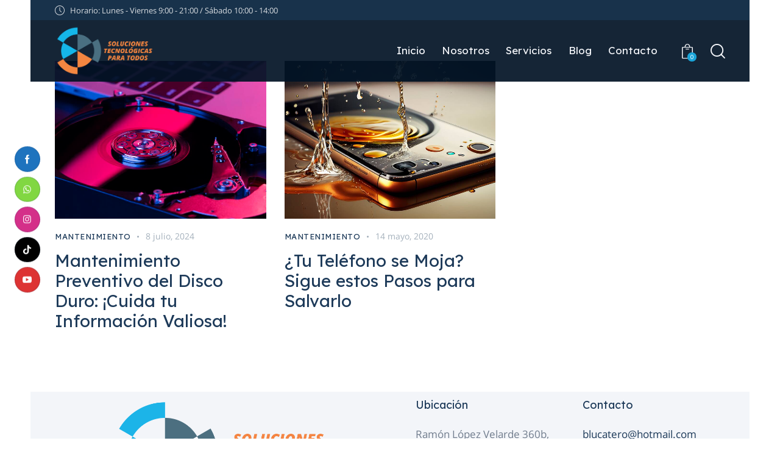

--- FILE ---
content_type: text/css
request_url: https://solucionestecnologicas.com.mx/wp-content/themes/re-bytes/skins/default/css/__custom.css
body_size: 6457
content:
/* ATTENTION! This file was generated automatically! Don&#039;t change it!!!
----------------------------------------------------------------------- */
:root{--theme-var-page_width:1290px;--theme-var-page_boxed_extra:60px;--theme-var-page_fullwide_max:1920px;--theme-var-page_fullwide_extra:130px;--theme-var-sidebar_width:410px;--theme-var-grid_gap:30px;--theme-var-rad:0px;--theme-var-sidebar_proportional:1;--theme-var-rad_koef:0;--theme-var-sidebar_prc:0.31782945736434;--theme-var-sidebar_gap_prc:0.031007751937984;--theme-var-sidebar_gap_width:40px}:root{--theme-font-p_font-family:"Kumbh Sans",sans-serif;--theme-font-p_font-size:1rem;--theme-font-p_line-height:1.611em;--theme-font-p_font-weight:400;--theme-font-p_font-style:normal;--theme-font-p_text-decoration:inherit;--theme-font-p_text-transform:none;--theme-font-p_letter-spacing:0px;--theme-font-p_margin-top:0em;--theme-font-p_margin-bottom:1.57em;--theme-font-post_font-family:inherit;--theme-font-post_font-size:inherit;--theme-font-post_line-height:inherit;--theme-font-post_font-weight:inherit;--theme-font-post_font-style:inherit;--theme-font-post_text-decoration:inherit;--theme-font-post_text-transform:inherit;--theme-font-post_letter-spacing:inherit;--theme-font-post_margin-top:inherit;--theme-font-post_margin-bottom:inherit;--theme-font-h1_font-family:"Lexend Deca",sans-serif;--theme-font-h1_font-size:3.167em;--theme-font-h1_line-height:1.053em;--theme-font-h1_font-weight:400;--theme-font-h1_font-style:normal;--theme-font-h1_text-decoration:none;--theme-font-h1_text-transform:none;--theme-font-h1_letter-spacing:-1.3px;--theme-font-h1_margin-top:1.04em;--theme-font-h1_margin-bottom:0.46em;--theme-font-h2_font-family:"Lexend Deca",sans-serif;--theme-font-h2_font-size:2.611em;--theme-font-h2_line-height:1.106em;--theme-font-h2_font-weight:400;--theme-font-h2_font-style:normal;--theme-font-h2_text-decoration:none;--theme-font-h2_text-transform:none;--theme-font-h2_letter-spacing:0px;--theme-font-h2_margin-top:0.67em;--theme-font-h2_margin-bottom:0.5em;--theme-font-h3_font-family:"Lexend Deca",sans-serif;--theme-font-h3_font-size:1.944em;--theme-font-h3_line-height:1.143em;--theme-font-h3_font-weight:400;--theme-font-h3_font-style:normal;--theme-font-h3_text-decoration:none;--theme-font-h3_text-transform:none;--theme-font-h3_letter-spacing:0px;--theme-font-h3_margin-top:1em;--theme-font-h3_margin-bottom:0.72em;--theme-font-h4_font-family:"Lexend Deca",sans-serif;--theme-font-h4_font-size:1.556em;--theme-font-h4_line-height:1.214em;--theme-font-h4_font-weight:400;--theme-font-h4_font-style:normal;--theme-font-h4_text-decoration:none;--theme-font-h4_text-transform:none;--theme-font-h4_letter-spacing:0px;--theme-font-h4_margin-top:1.3em;--theme-font-h4_margin-bottom:0.8em;--theme-font-h5_font-family:"Lexend Deca",sans-serif;--theme-font-h5_font-size:1.333em;--theme-font-h5_line-height:1.208em;--theme-font-h5_font-weight:400;--theme-font-h5_font-style:normal;--theme-font-h5_text-decoration:none;--theme-font-h5_text-transform:none;--theme-font-h5_letter-spacing:0px;--theme-font-h5_margin-top:1.45em;--theme-font-h5_margin-bottom:0.9em;--theme-font-h6_font-family:"Lexend Deca",sans-serif;--theme-font-h6_font-size:1.056em;--theme-font-h6_line-height:1.474em;--theme-font-h6_font-weight:400;--theme-font-h6_font-style:normal;--theme-font-h6_text-decoration:none;--theme-font-h6_text-transform:none;--theme-font-h6_letter-spacing:0px;--theme-font-h6_margin-top:2.2em;--theme-font-h6_margin-bottom:1.1em;--theme-font-logo_font-family:"Lexend Deca",sans-serif;--theme-font-logo_font-size:1.5em;--theme-font-logo_line-height:1.25em;--theme-font-logo_font-weight:400;--theme-font-logo_font-style:normal;--theme-font-logo_text-decoration:none;--theme-font-logo_text-transform:none;--theme-font-logo_letter-spacing:0px;--theme-font-logo_margin-top:inherit;--theme-font-logo_margin-bottom:inherit;--theme-font-button_font-family:"Lexend Deca",sans-serif;--theme-font-button_font-size:16px;--theme-font-button_line-height:21px;--theme-font-button_font-weight:400;--theme-font-button_font-style:normal;--theme-font-button_text-decoration:none;--theme-font-button_text-transform:none;--theme-font-button_letter-spacing:0px;--theme-font-button_margin-top:inherit;--theme-font-button_margin-bottom:inherit;--theme-font-input_font-family:inherit;--theme-font-input_font-size:16px;--theme-font-input_line-height:1.5em;--theme-font-input_font-weight:400;--theme-font-input_font-style:normal;--theme-font-input_text-decoration:none;--theme-font-input_text-transform:none;--theme-font-input_letter-spacing:0.1px;--theme-font-input_margin-top:inherit;--theme-font-input_margin-bottom:inherit;--theme-font-info_font-family:inherit;--theme-font-info_font-size:14px;--theme-font-info_line-height:1.5em;--theme-font-info_font-weight:400;--theme-font-info_font-style:normal;--theme-font-info_text-decoration:none;--theme-font-info_text-transform:none;--theme-font-info_letter-spacing:0px;--theme-font-info_margin-top:0.4em;--theme-font-info_margin-bottom:inherit;--theme-font-menu_font-family:"Lexend Deca",sans-serif;--theme-font-menu_font-size:17px;--theme-font-menu_line-height:1.5em;--theme-font-menu_font-weight:400;--theme-font-menu_font-style:normal;--theme-font-menu_text-decoration:none;--theme-font-menu_text-transform:none;--theme-font-menu_letter-spacing:0px;--theme-font-menu_margin-top:inherit;--theme-font-menu_margin-bottom:inherit;--theme-font-submenu_font-family:"Kumbh Sans",sans-serif;--theme-font-submenu_font-size:15px;--theme-font-submenu_line-height:1.5em;--theme-font-submenu_font-weight:400;--theme-font-submenu_font-style:normal;--theme-font-submenu_text-decoration:none;--theme-font-submenu_text-transform:none;--theme-font-submenu_letter-spacing:0px;--theme-font-submenu_margin-top:inherit;--theme-font-submenu_margin-bottom:inherit;--theme-font-other_font-family:"Lexend Deca",sans-serif;--theme-font-other_font-size:inherit;--theme-font-other_line-height:inherit;--theme-font-other_font-weight:inherit;--theme-font-other_font-style:inherit;--theme-font-other_text-decoration:inherit;--theme-font-other_text-transform:inherit;--theme-font-other_letter-spacing:inherit;--theme-font-other_margin-top:inherit;--theme-font-other_margin-bottom:inherit}body{font-family:"Kumbh Sans",sans-serif;font-size:1rem;font-weight:400;font-style:normal;line-height:1.611em;text-transform:none;letter-spacing:0px}p,ul,ol,dl,blockquote,address,.wp-block-button,.wp-block-cover,.wp-block-image,.wp-block-video,.wp-block-search,.wp-block-archives,.wp-block-archives-dropdown,.wp-block-categories,.wp-block-calendar,.wp-block-media-text{margin-top:0em;margin-bottom:1.57em}p[style*="font-size"],.has-small-font-size,.has-normal-font-size,.has-medium-font-size{line-height:1.611em}h1,.front_page_section_caption{font-family:"Lexend Deca",sans-serif;font-size:3.167em;font-weight:400;font-style:normal;line-height:1.053em;text-decoration:none;text-transform:none;letter-spacing:-1.3px;margin-top:1.04em;margin-bottom:0.46em}h2{font-family:"Lexend Deca",sans-serif;font-size:2.611em;font-weight:400;font-style:normal;line-height:1.106em;text-decoration:none;text-transform:none;letter-spacing:0px;margin-top:0.67em;margin-bottom:0.5em}h3{font-family:"Lexend Deca",sans-serif;font-size:1.944em;font-weight:400;font-style:normal;line-height:1.143em;text-decoration:none;text-transform:none;letter-spacing:0px;margin-top:1em;margin-bottom:0.72em}h4{font-family:"Lexend Deca",sans-serif;font-size:1.556em;font-weight:400;font-style:normal;line-height:1.214em;text-decoration:none;text-transform:none;letter-spacing:0px;margin-top:1.3em;margin-bottom:0.8em}h5{font-family:"Lexend Deca",sans-serif;font-size:1.333em;font-weight:400;font-style:normal;line-height:1.208em;text-decoration:none;text-transform:none;letter-spacing:0px;margin-top:1.45em;margin-bottom:0.9em}h6{font-family:"Lexend Deca",sans-serif;font-size:1.056em;font-weight:400;font-style:normal;line-height:1.474em;text-decoration:none;text-transform:none;letter-spacing:0px;margin-top:2.2em;margin-bottom:1.1em}input[type="text"],input[type="number"],input[type="email"],input[type="url"],input[type="tel"],input[type="search"],input[type="password"],textarea,textarea.wp-editor-area,.select_container,select,.select_container select{font-size:16px;font-weight:400;font-style:normal;line-height:1.5em;text-decoration:none;text-transform:none;letter-spacing:0.1px}.sc_item_pagination_load_more .nav-links,.nav-links-more .nav-load-more,.nav-links-more .woocommerce-load-more,.woocommerce-links-more .woocommerce-load-more,.sidebar_small_screen_above .sidebar_control,.trx_addons_popup_form_field_submit .submit_button,.simple_text_link,.show_comments_single .show_comments_button,form button:not(.components-button),input[type="button"],input[type="reset"],input[type="submit"],.theme_button,.sc_layouts_row .sc_button,.sc_portfolio_preview_show .post_readmore,.wp-block-button__link,.post_item .more-link,div.esg-filter-wrapper .esg-filterbutton>span,.mptt-navigation-tabs li a,.re_bytes_tabs .re_bytes_tabs_titles li a{font-family:"Lexend Deca",sans-serif;font-size:16px;font-weight:400;font-style:normal;line-height:21px;text-decoration:none;text-transform:none;letter-spacing:0px}.adp-popup-type-notification-bar .adp-popup-button,.adp-popup-type-notification-box .adp-popup-button,#sb_instagram[data-shortcode-atts*="feedOne"] .sbi_follow_btn a,#sb_instagram.feedOne .sbi_follow_btn a,.post-more-link,.nav-links-old,.latepoint-book-button,.round-square-2 .elementor-button{font-family:"Lexend Deca",sans-serif}.top_panel .slider_engine_revo .slide_title{font-family:"Lexend Deca",sans-serif}blockquote{font-family:"Lexend Deca",sans-serif}.sc_layouts_menu_nav>li[class*="columns-"] li.menu-item-has-children>a,.sc_layouts_menu_nav li.menu-collapse li[class*="columns-"] li.menu-item-has-children>a,.sticky_socials_wrap.sticky_socials_modern .social_item .social_name,.search_modern .search_wrap .search_field,.search_style_fullscreen.search_opened .search_field,.comments_list_wrap .comment_reply,.author_info .author_label,.nav-links-single .nav-links .nav-arrow-label,.post_item_single .post_tags_single a,.sc_layouts_row_type_compact .sc_layouts_item_details,.post_meta_item.post_categories,div.esg-filters,.woocommerce nav.woocommerce-pagination ul,.comments_pagination,.nav-links,.page_links,.wp-playlist.wp-audio-playlist .wp-playlist-tracks,.wp-playlist.wp-audio-playlist .wp-playlist-item-title,.mejs-container *,.format-audio .post_featured .post_audio_author,.single-format-audio .post_featured .post_audio_author,.sc_layouts_blog_item_featured .post_featured .post_audio_author,#powerTip .box_view_html,.widget_product_tag_cloud,.widget_tag_cloud,.wp-block-tag-cloud,.custom-html-widget .extra_item,.post_meta_item.post_author,.post_info_item.post_info_posted_by,.post_info_item.post_categories,table th,mark,ins,.logo_text,.theme_button_close_text,.post_price.price,.theme_scroll_down,.post_meta_item .post_sponsored_label,.latepoint-lightbox-w h1,.latepoint-lightbox-w h2,.latepoint-lightbox-w h3,.latepoint-lightbox-w h4,.latepoint-lightbox-w h5,.latepoint-lightbox-w h6,.has-drop-cap:not(:focus):first-letter,.widget_calendar caption,.wp-block-calendar caption,.sc_layouts_title .breadcrumbs,blockquote>cite,blockquote>p>cite,blockquote>.wp-block-pullquote__citation,.wp-block-quote .wp-block-quote__citation{font-family:"Lexend Deca",sans-serif}.post_meta{font-size:14px;font-weight:400;font-style:normal;line-height:1.5em;text-decoration:none;text-transform:none;letter-spacing:0px;margin-top:0.4em}.post-date,.rss-date,.post_date,.post_meta_item,.post_meta .vc_inline-link,.comments_list_wrap .comment_date,.comments_list_wrap .comment_time,.comments_list_wrap .comment_counters,.top_panel .slider_engine_revo .slide_subtitle,.logo_slogan,.trx_addons_audio_player .audio_author,.post_item_single .post_content .post_meta,.author_bio .author_link,.comments_list_wrap .comment_posted,.comments_list_wrap .comment_reply{}.wpgdprc,option,fieldset legend,figure figcaption,.wp-caption .wp-caption-text,.wp-caption .wp-caption-dd,.wp-caption-overlay .wp-caption .wp-caption-text,.wp-caption-overlay .wp-caption .wp-caption-dd,.wp-playlist.wp-audio-playlist .wp-playlist-tracks .wp-playlist-item-artist,.backstage-customizer-access-wrapper .backstage-customizer-access-button,.latepoint-w,.search_wrap .search_results .post_meta_item{font-family:"Kumbh Sans",sans-serif}.logo_text{font-family:"Lexend Deca",sans-serif;font-size:1.5em;font-weight:400;font-style:normal;line-height:1.25em;text-decoration:none;text-transform:none;letter-spacing:0px}.logo_footer_text{font-family:"Lexend Deca",sans-serif}.sc_layouts_menu_dir_vertical.sc_layouts_submenu_dropdown .sc_layouts_menu_nav>li>ul{font-family:"Lexend Deca",sans-serif}.menu_main_nav_area>ul,.sc_layouts_menu_nav,.sc_layouts_menu_dir_vertical .sc_layouts_menu_nav{font-family:"Lexend Deca",sans-serif;font-size:17px;line-height:1.5em}.menu_main_nav>li>a,.sc_layouts_menu_nav>li>a{font-weight:400;font-style:normal;text-decoration:none;text-transform:none;letter-spacing:0px}.sc_layouts_menu_nav>li.current-menu-item>a,.sc_layouts_menu_nav>li.current-menu-parent>a,.sc_layouts_menu_nav>li.current-menu-ancestor>a,.menu_main_nav>li[class*="current-menu-"]>a .sc_layouts_menu_item_description,.sc_layouts_menu_nav>li[class*="current-menu-"]>a .sc_layouts_menu_item_description{font-weight:400}.menu_main_nav>li>ul,.sc_layouts_menu_nav>li>ul,.sc_layouts_menu_popup .sc_layouts_menu_nav{font-family:"Kumbh Sans",sans-serif;font-size:15px;line-height:1.5em}.menu_main_nav>li ul>li>a,.sc_layouts_menu_nav>li ul>li>a,.sc_layouts_menu_popup .sc_layouts_menu_nav>li>a{font-weight:400;font-style:normal;text-decoration:none;text-transform:none;letter-spacing:0px}.sc_layouts_panel_menu .sc_layouts_menu_dir_horizontal .sc_layouts_menu_nav>ul,.sc_layouts_panel_menu .sc_layouts_menu_dir_vertical.sc_layouts_submenu_dropdown>ul,.menu_mobile .menu_mobile_nav_area>ul{font-family:"Lexend Deca",sans-serif}.sc_layouts_panel_menu .sc_layouts_menu_dir_horizontal .sc_layouts_menu_nav>li>ul,.sc_layouts_panel_menu .sc_layouts_menu_dir_vertical.sc_layouts_submenu_dropdown>ul>li ul,.menu_mobile .menu_mobile_nav_area>ul>li ul{font-family:"Kumbh Sans",sans-serif}.sc_layouts_cart_items_short,[class*="trx_addons_title_with_link"],.sc_price_item_price .sc_price_item_price_after,.sc_price_item .sc_price_item_subtitle,.sc_dishes_compact .sc_services_item_title,.sc_services_iconed .sc_services_item_title,.sc_services .sc_services_item_subtitle,.sc_testimonials_item_author_subtitle,.sc_icons_plain .sc_icons_item:not(.sc_icons_item_linked) .sc_icons_item_link,.sc_hotspot_item_popup .sc_hotspot_item_subtitle .post_meta_item{font-family:"Kumbh Sans",sans-serif}.sc_testimonials_bred .sc_testimonials_item_content,.sc_testimonials_decoration .sc_testimonials_item_content,.sc_testimonials_alter2 .sc_testimonials_item_content,.sc_testimonials_alter .sc_testimonials_item_content,.sc_testimonials_fashion .sc_testimonials_item_content,.sc_testimonials_creative .sc_testimonials_item_content,.sc_testimonials_accent2 .sc_testimonials_item_content,.sc_testimonials_accent .sc_testimonials_item_content,.sc_testimonials_hover .sc_testimonials_item_content,.sc_testimonials_common .sc_testimonials_item_content,.sc_testimonials_list .sc_testimonials_item_content,.sc_testimonials_light .sc_testimonials_item_content,.sc_testimonials_extra .sc_testimonials_item_content,.sc_testimonials_plain .sc_testimonials_item_content,.sc_testimonials_simple .sc_testimonials_item_content,.sc_testimonials_default .sc_testimonials_item_content{font-family:"Lexend Deca",sans-serif}.widget .trx_addons_tabs .trx_addons_tabs_titles li,.trx_addons_video_list_controller_wrap .trx_addons_video_list_subtitle,.trx_addons_video_list_controller_wrap .trx_addons_video_list_image_label,.trx_addons_audio_wrap .trx_addons_audio_navigation,.services_page_tabs.trx_addons_tabs .trx_addons_tabs_titles li>a,.sc_events_item_price,.sc_events_item_date_day,.sc_events_item_meta_locality,.tabs_style_2.elementor-widget-tabs .elementor-tab-title,.trx_addons_list_parameters,.sc_events_item_more_link,.sc_events_item_meta_categories a,.scroll_to_top_style_modern,.categories_list .categories_link_more,.sc_blogger_default.sc_blogger_default_classic_time_2 .post_meta.sc_blogger_item_meta.post_meta_date,.sc_blogger_default.sc_blogger_default_classic_time .post_meta.sc_blogger_item_meta.post_meta_date,.team_member_brief_info_details .team_member_details_phone .team_member_details_value,.sc_socials.sc_socials_icons_names .social_item .social_name,.services_single .services_page_featured .sc_services_item_price,.sc_services .sc_services_item_price,.sc_services .sc_services_item_number,.sc_services_minimal .sc_services_item_subtitle,.audio_now_playing,.sc_testimonials_modern .sc_testimonials_item_content strong,.sc_testimonials_classic .sc_testimonials_item_content,.social_item.social_item_type_names .social_name,.trx_addons_message_box,.sc_countdown .sc_countdown_label,.sc_countdown_default .sc_countdown_digits,.sc_countdown_default .sc_countdown_separator,.sc_price_simple .sc_price_item_details,.toc_menu_item .toc_menu_description,.sc_recent_news .post_item .post_footer .post_meta .post_meta_item,.sc_item_subtitle,.sc_icons_item_title,.sc_price_item_title,.sc_price_item_price,.sc_courses_default .sc_courses_item_price,.sc_courses_default .trx_addons_hover_content .trx_addons_hover_links a,.sc_events_classic .sc_events_item_price,.sc_events_classic .trx_addons_hover_content .trx_addons_hover_links a,.sc_promo_modern .sc_promo_link2 span+span,.sc_skills_counter .sc_skills_total,.sc_skills_counter_alter .sc_skills_total,.sc_skills_counter_extra .sc_skills_total,.sc_skills_counter_modern .sc_skills_total,.sc_skills_counter_simple .sc_skills_total,.sc_skills_pie.sc_skills_compact_off .sc_skills_total,.sc_skills_counter_alter .sc_skills_item_title,.sc_skills_counter_extra .sc_skills_item_title,.sc_skills_counter_modern .sc_skills_item_title,.sc_skills_counter_simple .sc_skills_item_title,.sc_skills_pie.sc_skills_compact_off .sc_skills_item_title,.sc_icons_number .sc_icons_item_number,.slider_container .slide_info.slide_info_large .slide_title,.slider_style_modern .slider_controls_label span + span,.slider_pagination_wrap,.sc_slider_controller_info,.trx_addons_dropcap,.sc_hotspot_item_price,.sc_igenerator_extended .sc_igenerator_form_actions_item>a,.sc_igenerator_form_field_tags_item,.sc_igenerator_form_field_tags_label,.sc_igenerator_form_field_inner>label,.sc_tgenerator_result .sc_tgenerator_result_label,.sc_chat_form_field_prompt_label,.slide_info .slide_number,.slider_outer_titles_outside_top .slider_titles_outside_wrap .slide_cats,.h5-font-family{font-family:"Lexend Deca",sans-serif}.sc_recent_news .post_item .post_meta,.sc_courses_default .sc_courses_item_date,.courses_single .courses_page_meta,.sc_events_classic .sc_events_item_date,.sc_promo_modern .sc_promo_link2 span,.sc_skills_counter .sc_skills_item_title,.slider_style_modern .slider_controls_label span,.slider_titles_outside_wrap .slide_cats,.slider_titles_outside_wrap .slide_subtitle,.sc_slider_controller_item_info_date,.sc_testimonials_item_author_title,.sc_testimonials_item_content:before{}.slider_outer_wrap .sc_slider_controller .sc_slider_controller_item_info_date{font-size:14px;font-weight:400;font-style:normal;line-height:1.5em;text-decoration:none;text-transform:none;letter-spacing:0px}.trx_expcol_button,.sc_button:not(.sc_button_simple),.sc_button.sc_button_simple,.sc_form button{font-family:"Lexend Deca",sans-serif;font-size:16px;font-weight:400;font-style:normal;line-height:21px;text-decoration:none;text-transform:none;letter-spacing:0px}.sc_tgenerator_result .sc_tgenerator_result_copy .sc_button,.sc_chat_form_field_prompt .sc_chat_form_field_prompt_button,.sc_tgenerator_form_field_prompt .sc_tgenerator_form_field_prompt_button,.sc_igenerator_form_field_prompt .sc_igenerator_form_field_prompt_button,.sc_igenerator_form_field_upload_image_decorator .sc_igenerator_form_field_upload_image_button,.sc_icons .sc_icons_item_more_link,.sc_services .sc_services_item_more_link,.sc_blogger	.sc_blogger_item_button .item_more_link,.sc_promo_modern .sc_promo_link2{font-family:"Lexend Deca",sans-serif}.sc_portfolio.sc_portfolio_band .sc_portfolio_item .post_content_wrap .post_meta .post_categories{font-family:"Lexend Deca",sans-serif}.sc_icons_plain .sc_icons_item .sc_icons_item_more_link,.sc_blogger_portestate .sc_blogger_item .sc_blogger_item_content .sc_blogger_item_meta .post_categories,.slider_pagination_style_title.sc_slider_controls_light .slider_pagination_wrap .slider_pagination_bullet,.sc_title_default h5.sc_item_title_tag + .sc_title_subtitle,.sc_portfolio.sc_portfolio_simple .sc_portfolio_item .post_content_wrap .post_meta .post_categories,.sc_portfolio.sc_portfolio_default .sc_portfolio_item .post_featured .post_info .post_meta .post_categories,.sc_style_toggle .sc_blogger .sc_item_filters_wrap .sc_item_filters .sc_item_filters_header .sc_item_filters_subtitle,.sc_portfolio .sc_portfolio_item .post_meta .post_meta_item,.sc_blogger_lay_portfolio_grid .sc_blogger_item .post_meta .post_categories,.sc_blogger_lay_portfolio .sc_blogger_item .post_meta .post_categories{font-family:"Kumbh Sans",sans-serif}.elementor-widget-progress .elementor-title,.elementor-widget-progress .elementor-progress-percentage,.elementor-widget-toggle .elementor-toggle-title,.elementor-widget-tabs .elementor-tab-title,.custom_icon_btn.elementor-widget-button .elementor-button .elementor-button-text,.elementor-widget-counter .elementor-counter-number-wrapper,.elementor-widget-counter .elementor-counter-title{font-family:"Lexend Deca",sans-serif}.elementor-widget-icon-box .elementor-widget-container .elementor-icon-box-title small{font-family:"Kumbh Sans",sans-serif}body.edit-post-visual-editor{font-family:"Kumbh Sans",sans-serif !important;font-size:1rem;font-weight:400;font-style:normal;line-height:1.611em;text-transform:none;letter-spacing:0px}.editor-post-title__block .editor-post-title__input{font-family:"Lexend Deca",sans-serif;font-size:3.167em;font-weight:400;font-style:normal}.block-editor-block-list__block{margin-top:0em;margin-bottom:1.57em}.woocommerce-form-login label.woocommerce-form-login__rememberme,.woocommerce-checkout-payment .wpgdprc-checkbox label,.woocommerce ul.products li.product .post_header .post_tags,#add_payment_method #payment div.payment_box,.woocommerce-cart #payment div.payment_box,.woocommerce-checkout #payment div.payment_box,.woocommerce div.product .product_meta span>a,.woocommerce div.product .product_meta span>span,.woocommerce .checkout table.shop_table .product-name .variation,.woocommerce .shop_table.order_details td.product-name .variation,.woocommerce td.product-name dl.variation dd,.woocommerce td.product-name dl.variation dt,.woocommerce-checkout-payment .checkbox .woocommerce-terms-and-conditions-checkbox-text{font-family:"Kumbh Sans",sans-serif}.woocommerce-grouped-product-list-item__label,.woocommerce-grouped-product-list-item__price,.woocommerce #review_form #respond #reply-title,.tinv-wishlist th,.tinv-wishlist td,.tinv-wishlist td *,.woocommerce-error,.woocommerce-info,.woocommerce-message,.shop_table_checkout_review table,form.woocommerce-checkout label,.woocommerce_status_bar,.woocommerce .cart-collaterals span.amount,.woocommerce .comment-form .comment-form-comment label,.woocommerce .comment-form .comment-form-rating label,.woocommerce .comment-form .comment-form-author label,.woocommerce .comment-form .comment-form-email label,.woocommerce div.product .woocommerce-tabs ul.tabs li a,.woocommerce #content div.product .woocommerce-tabs ul.tabs li a,.woocommerce-page div.product .woocommerce-tabs ul.tabs li a,.woocommerce-page #content div.product .woocommerce-tabs ul.tabs li a,.woocommerce .product_meta span,.woocommerce div.product form.cart .variations .label,.woocommerce.widget_shopping_cart .total,.woocommerce-page.widget_shopping_cart .total,.woocommerce .widget_shopping_cart .total,.woocommerce-page .widget_shopping_cart .total,.woocommerce.widget_shopping_cart .quantity,.woocommerce-page.widget_shopping_cart .quantity,.woocommerce .widget_shopping_cart .quantity,.woocommerce-page .widget_shopping_cart .quantity,.woocommerce ul.cart_list li>.amount,.woocommerce-page ul.cart_list li>.amount,.woocommerce ul.product_list_widget li>.amount,.woocommerce-page ul.product_list_widget li>.amount,.woocommerce ul.cart_list li span .amount,.woocommerce-page ul.cart_list li span .amount,.woocommerce ul.product_list_widget li span .amount,.woocommerce-page ul.product_list_widget li span .amount,.woocommerce ul.cart_list li ins .amount,.woocommerce-page ul.cart_list li ins .amount,.woocommerce ul.product_list_widget li ins .amount,.woocommerce-page ul.product_list_widget li ins .amount,.woocommerce ul.products li.product .outofstock_label,.woocommerce ul.cart_list li>b,.woocommerce ul.cart_list li a,.woocommerce-page ul.cart_list li a,.woocommerce ul.product_list_widget li a,.woocommerce-page ul.product_list_widget li a,.woocommerce ul.products li.product .onsale,.woocommerce-page ul.products li.product .onsale,.woocommerce ul.products li.product .price,.woocommerce-page ul.products li.product .price,.woocommerce .woocommerce-cart-form table.shop_table tbody .product-price,.woocommerce .woocommerce-cart-form table.shop_table tbody .product-subtotal,.woocommerce div.product p.price,.woocommerce div.product span.price,.woocommerce span.amount,.woocommerce-page span.amount,.widget_price_filter .price_slider_amount .price_label,.woocommerce ul.products li.product .post_header,.woocommerce-page ul.products li.product .post_header,.single-product div.product .woocommerce-tabs .wc-tabs li a,.woocommerce .shop_table th,.woocommerce span.onsale,.woocommerce div.product p.price,.woocommerce div.product span.price,.woocommerce div.product .summary .stock,.woocommerce #reviews #comments ol.commentlist li .comment-text p.meta strong,.woocommerce-page #reviews #comments ol.commentlist li .comment-text p.meta strong,.woocommerce table.cart td.product-name .product-info>b,.woocommerce table.cart td.product-name a,.woocommerce-page table.cart td.product-name a,.woocommerce #content table.cart td.product-name a,.woocommerce-page #content table.cart td.product-name a,.woocommerce .checkout table.shop_table .product-name,.woocommerce .shop_table.order_details td.product-name,.woocommerce .order_details li strong,.woocommerce-MyAccount-navigation,.woocommerce-MyAccount-content .woocommerce-Address-title a,.woocommerce .woocommerce-cart-form table.shop_table tbody span.amount,.woocommerce .woocommerce-cart-form table.shop_table tbody span.amount .woocommerce-Price-currencySymbol,.woocommerce .woocommerce-cart-form table.shop_table tbody .product-price span.amount,.trx_addons_woocommerce_search .sc_form_field_title_caption,.woocommerce table.shop_table_responsive tr td td:before,.woocommerce-page table.shop_table_responsive tr td td:before{font-family:"Lexend Deca",sans-serif}.woocommerce ul.products li.product .post_data .add_to_cart_wrap .added_to_cart,.woocommerce-page ul.products li.product .post_data .add_to_cart_wrap .added_to_cart,.woocommerce #btn-buy,.tinv-wishlist .tinvwl_added_to_wishlist.tinv-modal button,.woocommerce ul.products li.product .button,.woocommerce div.product form.cart .button,.woocommerce #review_form #respond p.form-submit input[type="submit"],.woocommerce-page #review_form #respond p.form-submit input[type="submit"],.woocommerce table.my_account_orders .order-actions .button,.woocommerce .button,.woocommerce-page .button,.woocommerce a.button,.woocommerce button.button,.woocommerce input.button,.woocommerce #respond input#submit,.woocommerce .hidden-title-form a.hide-title-form,.woocommerce input[type="button"],.woocommerce-page input[type="button"],.woocommerce input[type="submit"],.woocommerce-page input[type="submit"]{font-family:"Lexend Deca",sans-serif;font-size:16px;font-weight:400;font-style:normal;line-height:21px;text-decoration:none;text-transform:none;letter-spacing:0px}.woocommerce button.button *,.post_featured.hover_shop .bottom-info>div>a,.woocommerce ul.products.products_style_simple li.product .post_data .add_to_cart_wrap .added_to_cart,.woocommerce ul.products.products_style_simple li.product .post_data .add_to_cart_wrap .button{font-family:"Lexend Deca",sans-serif}.woocommerce-input-wrapper,.woocommerce table.cart td.actions .coupon .input-text,.woocommerce #content table.cart td.actions .coupon .input-text,.woocommerce-page table.cart td.actions .coupon .input-text,.woocommerce-page #content table.cart td.actions .coupon .input-text{font-size:16px;font-weight:400;font-style:normal;line-height:1.5em;text-decoration:none;text-transform:none;letter-spacing:0.1px}.woocommerce ul.products li.product .post_header .post_tags,.woocommerce div.product form.cart .reset_variations,.woocommerce #reviews #comments ol.commentlist li .comment-text p.meta time,.woocommerce-page #reviews #comments ol.commentlist li .comment-text p.meta time{}.tinv-wishlist td .tinvwl-input-group select,.tinv-wishlist td .tinvwl-input-group select *{font-family:"Kumbh Sans",sans-serif}form.mc4wp-form .mc4wp-form-fields input[type="email"]{font-size:16px;font-weight:400;font-style:normal;line-height:1.5em;text-decoration:none;text-transform:none;letter-spacing:0.1px}form.mc4wp-form .mc4wp-form-fields input[type="submit"]{font-family:"Lexend Deca",sans-serif;font-size:16px;font-weight:400;font-style:normal;line-height:21px;text-decoration:none;text-transform:none;letter-spacing:0px}#style-5.mc4wp-form .mc4wp-form-fields input[type="email"]{font-family:"Lexend Deca",sans-serif}body #booked-profile-page .appt-block .booked-cal-buttons.addeventatc .google-cal-button,body #booked-profile-page .booked-profile-appt-list .appt-block .booked-cal-buttons a,body #booked-profile-page .appt-block .booked-cal-buttons .google-cal-button,.booked-calendar-wrap .booked-appt-list .timeslot .timeslot-people button,body #booked-profile-page input[type="submit"],body #booked-profile-page button,body .booked-list-view input[type="submit"],body .booked-list-view button,body .booked-calendar input[type="submit"],body .booked-calendar button,body .booked-modal input[type="submit"],body .booked-modal button{font-family:"Lexend Deca",sans-serif;font-size:16px;font-weight:400;font-style:normal;line-height:21px;text-decoration:none;text-transform:none;letter-spacing:0px}body #booked-page-form input[type="text"],body #booked-page-form input[type="password"],body #booked-page-form input[type="email"],body #booked-page-form textarea{font-size:16px;font-weight:400;font-style:normal;line-height:1.5em;text-decoration:none;text-transform:none;letter-spacing:0.1px}body #profile-login label,#profile-register label,#profile-forgot label,body #profile-edit #booked-page-form label,body #booked-profile-page .booked-tabs li a,body .booked-form .field label.field-label,body .booked-modal .bm-window p.appointment-title,body .booked-modal .bm-window p.calendar-name,body .booked-modal .bm-window p small,body #booked-profile-page .booked-profile-appt-list .appt-block .status-block,#ui-datepicker-div.booked_custom_date_picker .ui-datepicker-header .ui-datepicker-title,body div.booked-calendar-wrap.large .bc-body .date .number,body div.booked-calendar .bc-head,.booked-appt-list .timeslot .timeslot-time .timeslot-title,.booked-appt-list .timeslot .timeslot-time .timeslot-range{font-family:"Lexend Deca",sans-serif}body .booked-modal .bm-window p,body div.booked-calendar-wrap .booked-appt-list .timeslot .spots-available{font-family:"Kumbh Sans",sans-serif}.wpcf7 span.wpcf7-not-valid-tip,div.wpcf7-response-output{font-family:"Lexend Deca",sans-serif}.scheme_light,body.scheme_light{--theme-color-bg_color:#ffffff;--theme-color-bd_color:#CED5DB;--theme-color-text:#727E8E;--theme-color-text_light:#A5B1BC;--theme-color-text_dark:#1D3A59;--theme-color-text_link:#1AA4D8;--theme-color-text_hover:#198DBC;--theme-color-text_link2:#FDC447;--theme-color-text_hover2:#CFA748;--theme-color-text_link3:#49CC80;--theme-color-text_hover3:#3EAD76;--theme-color-alter_bg_color:#F3F5F9;--theme-color-alter_bg_hover:#ffffff;--theme-color-alter_bd_color:#CED5DB;--theme-color-alter_bd_hover:#DDE1E5;--theme-color-alter_text:#727E8E;--theme-color-alter_light:#A5B1BC;--theme-color-alter_dark:#1D3A59;--theme-color-alter_link:#1AA4D8;--theme-color-alter_hover:#198DBC;--theme-color-alter_link2:#FDC447;--theme-color-alter_hover2:#CFA748;--theme-color-alter_link3:#49CC80;--theme-color-alter_hover3:#3EAD76;--theme-color-extra_bg_color:#1D3A59;--theme-color-extra_bg_hover:#152B41;--theme-color-extra_bd_color:#12263A;--theme-color-extra_bd_hover:#575757;--theme-color-extra_text:#A2ADB7;--theme-color-extra_light:#A2ADB7;--theme-color-extra_dark:#ffffff;--theme-color-extra_link:#1AA4D8;--theme-color-extra_hover:#ffffff;--theme-color-extra_link2:#80d572;--theme-color-extra_hover2:#8be77c;--theme-color-extra_link3:#ddb837;--theme-color-extra_hover3:#eec432;--theme-color-input_bg_color:transparent;--theme-color-input_bg_hover:transparent;--theme-color-input_bd_color:#CED5DB;--theme-color-input_bd_hover:#1D3A59;--theme-color-input_text:#727E8E;--theme-color-input_light:#727E8E;--theme-color-input_dark:#1D3A59;--theme-color-inverse_bd_color:#67bcc1;--theme-color-inverse_bd_hover:#5aa4a9;--theme-color-inverse_text:#1d1d1d;--theme-color-inverse_light:#333333;--theme-color-inverse_dark:#1D3A59;--theme-color-inverse_link:#ffffff;--theme-color-inverse_hover:#ffffff;--theme-color-bg_color_0:rgba(255,255,255,0);--theme-color-bg_color_02:rgba(255,255,255,0.2);--theme-color-bg_color_07:rgba(255,255,255,0.7);--theme-color-bg_color_08:rgba(255,255,255,0.8);--theme-color-bg_color_09:rgba(255,255,255,0.9);--theme-color-alter_bg_color_07:rgba(243,245,249,0.7);--theme-color-alter_bg_color_04:rgba(243,245,249,0.4);--theme-color-alter_bg_color_00:rgba(243,245,249,0);--theme-color-alter_bg_color_02:rgba(243,245,249,0.2);--theme-color-alter_bd_color_02:rgba(206,213,219,0.2);--theme-color-alter_dark_015:rgba(29,58,89,0.15);--theme-color-alter_dark_02:rgba(29,58,89,0.2);--theme-color-alter_dark_05:rgba(29,58,89,0.5);--theme-color-alter_dark_08:rgba(29,58,89,0.8);--theme-color-alter_link_02:rgba(26,164,216,0.2);--theme-color-alter_link_07:rgba(26,164,216,0.7);--theme-color-extra_bg_color_05:rgba(29,58,89,0.5);--theme-color-extra_bg_color_07:rgba(29,58,89,0.7);--theme-color-extra_link_02:rgba(26,164,216,0.2);--theme-color-extra_link_07:rgba(26,164,216,0.7);--theme-color-text_dark_003:rgba(29,58,89,0.03);--theme-color-text_dark_005:rgba(29,58,89,0.05);--theme-color-text_dark_008:rgba(29,58,89,0.08);--theme-color-text_dark_015:rgba(29,58,89,0.15);--theme-color-text_dark_02:rgba(29,58,89,0.2);--theme-color-text_dark_03:rgba(29,58,89,0.3);--theme-color-text_dark_05:rgba(29,58,89,0.5);--theme-color-text_dark_07:rgba(29,58,89,0.7);--theme-color-text_dark_08:rgba(29,58,89,0.8);--theme-color-text_link_007:rgba(26,164,216,0.07);--theme-color-text_link_02:rgba(26,164,216,0.2);--theme-color-text_link_03:rgba(26,164,216,0.3);--theme-color-text_link_04:rgba(26,164,216,0.4);--theme-color-text_link_05:rgba(26,164,216,0.5);--theme-color-text_link_07:rgba(26,164,216,0.7);--theme-color-text_link2_08:rgba(253,196,71,0.8);--theme-color-text_link2_007:rgba(253,196,71,0.07);--theme-color-text_link2_02:rgba(253,196,71,0.2);--theme-color-text_link2_03:rgba(253,196,71,0.3);--theme-color-text_link2_05:rgba(253,196,71,0.5);--theme-color-text_link3_007:rgba(73,204,128,0.07);--theme-color-text_link3_02:rgba(73,204,128,0.2);--theme-color-text_link3_03:rgba(73,204,128,0.3);--theme-color-inverse_text_03:rgba(29,29,29,0.3);--theme-color-inverse_link_08:rgba(255,255,255,0.8);--theme-color-inverse_hover_08:rgba(255,255,255,0.8);--theme-color-text_dark_blend:#274366;--theme-color-text_link_blend:#27ade6;--theme-color-alter_link_blend:#27ade6}.scheme_dark,body.scheme_dark{--theme-color-bg_color:#152B41;--theme-color-bd_color:#284058;--theme-color-text:#D9DDE1;--theme-color-text_light:#A2ADB7;--theme-color-text_dark:#F3F5F9;--theme-color-text_link:#1AA4D8;--theme-color-text_hover:#198DBC;--theme-color-text_link2:#FDC447;--theme-color-text_hover2:#CFA748;--theme-color-text_link3:#49CC80;--theme-color-text_hover3:#3EAD76;--theme-color-alter_bg_color:#18324B;--theme-color-alter_bg_hover:#152B41;--theme-color-alter_bd_color:#284058;--theme-color-alter_bd_hover:#14293F;--theme-color-alter_text:#D9DDE1;--theme-color-alter_light:#A2ADB7;--theme-color-alter_dark:#F3F5F9;--theme-color-alter_link:#1AA4D8;--theme-color-alter_hover:#198DBC;--theme-color-alter_link2:#FDC447;--theme-color-alter_hover2:#CFA748;--theme-color-alter_link3:#49CC80;--theme-color-alter_hover3:#3EAD76;--theme-color-extra_bg_color:#18324B;--theme-color-extra_bg_hover:#152B41;--theme-color-extra_bd_color:#284058;--theme-color-extra_bd_hover:#575757;--theme-color-extra_text:#A2ADB7;--theme-color-extra_light:#A2ADB7;--theme-color-extra_dark:#ffffff;--theme-color-extra_link:#1AA4D8;--theme-color-extra_hover:#ffffff;--theme-color-extra_link2:#80d572;--theme-color-extra_hover2:#8be77c;--theme-color-extra_link3:#ddb837;--theme-color-extra_hover3:#eec432;--theme-color-input_bg_color:#transparent;--theme-color-input_bg_hover:#transparent;--theme-color-input_bd_color:#284058;--theme-color-input_bd_hover:#284058;--theme-color-input_text:#D9DDE1;--theme-color-input_light:#D9DDE1;--theme-color-input_dark:#ffffff;--theme-color-inverse_bd_color:#e36650;--theme-color-inverse_bd_hover:#cb5b47;--theme-color-inverse_text:#F3F5F9;--theme-color-inverse_light:#6f6f6f;--theme-color-inverse_dark:#1D3A59;--theme-color-inverse_link:#ffffff;--theme-color-inverse_hover:#1D3A59;--theme-color-bg_color_0:rgba(21,43,65,0);--theme-color-bg_color_02:rgba(21,43,65,0.2);--theme-color-bg_color_07:rgba(21,43,65,0.7);--theme-color-bg_color_08:rgba(21,43,65,0.8);--theme-color-bg_color_09:rgba(21,43,65,0.9);--theme-color-alter_bg_color_07:rgba(24,50,75,0.7);--theme-color-alter_bg_color_04:rgba(24,50,75,0.4);--theme-color-alter_bg_color_00:rgba(24,50,75,0);--theme-color-alter_bg_color_02:rgba(24,50,75,0.2);--theme-color-alter_bd_color_02:rgba(40,64,88,0.2);--theme-color-alter_dark_015:rgba(243,245,249,0.15);--theme-color-alter_dark_02:rgba(243,245,249,0.2);--theme-color-alter_dark_05:rgba(243,245,249,0.5);--theme-color-alter_dark_08:rgba(243,245,249,0.8);--theme-color-alter_link_02:rgba(26,164,216,0.2);--theme-color-alter_link_07:rgba(26,164,216,0.7);--theme-color-extra_bg_color_05:rgba(24,50,75,0.5);--theme-color-extra_bg_color_07:rgba(24,50,75,0.7);--theme-color-extra_link_02:rgba(26,164,216,0.2);--theme-color-extra_link_07:rgba(26,164,216,0.7);--theme-color-text_dark_003:rgba(243,245,249,0.03);--theme-color-text_dark_005:rgba(243,245,249,0.05);--theme-color-text_dark_008:rgba(243,245,249,0.08);--theme-color-text_dark_015:rgba(243,245,249,0.15);--theme-color-text_dark_02:rgba(243,245,249,0.2);--theme-color-text_dark_03:rgba(243,245,249,0.3);--theme-color-text_dark_05:rgba(243,245,249,0.5);--theme-color-text_dark_07:rgba(243,245,249,0.7);--theme-color-text_dark_08:rgba(243,245,249,0.8);--theme-color-text_link_007:rgba(26,164,216,0.07);--theme-color-text_link_02:rgba(26,164,216,0.2);--theme-color-text_link_03:rgba(26,164,216,0.3);--theme-color-text_link_04:rgba(26,164,216,0.4);--theme-color-text_link_05:rgba(26,164,216,0.5);--theme-color-text_link_07:rgba(26,164,216,0.7);--theme-color-text_link2_08:rgba(253,196,71,0.8);--theme-color-text_link2_007:rgba(253,196,71,0.07);--theme-color-text_link2_02:rgba(253,196,71,0.2);--theme-color-text_link2_03:rgba(253,196,71,0.3);--theme-color-text_link2_05:rgba(253,196,71,0.5);--theme-color-text_link3_007:rgba(73,204,128,0.07);--theme-color-text_link3_02:rgba(73,204,128,0.2);--theme-color-text_link3_03:rgba(73,204,128,0.3);--theme-color-inverse_text_03:rgba(243,245,249,0.3);--theme-color-inverse_link_08:rgba(255,255,255,0.8);--theme-color-inverse_hover_08:rgba(29,58,89,0.8);--theme-color-text_dark_blend:#ffffff;--theme-color-text_link_blend:#27ade6;--theme-color-alter_link_blend:#27ade6}.scheme_default,body.scheme_default{--theme-color-bg_color:#F3F5F9;--theme-color-bd_color:#CED5DB;--theme-color-text:#727E8E;--theme-color-text_light:#A5B1BC;--theme-color-text_dark:#1D3A59;--theme-color-text_link:#1AA4D8;--theme-color-text_hover:#198DBC;--theme-color-text_link2:#FDC447;--theme-color-text_hover2:#CFA748;--theme-color-text_link3:#49CC80;--theme-color-text_hover3:#3EAD76;--theme-color-alter_bg_color:#ffffff;--theme-color-alter_bg_hover:#F3F5F9;--theme-color-alter_bd_color:#CED5DB;--theme-color-alter_bd_hover:#DDE1E5;--theme-color-alter_text:#727E8E;--theme-color-alter_light:#A5B1BC;--theme-color-alter_dark:#1D3A59;--theme-color-alter_link:#1AA4D8;--theme-color-alter_hover:#198DBC;--theme-color-alter_link2:#FDC447;--theme-color-alter_hover2:#CFA748;--theme-color-alter_link3:#49CC80;--theme-color-alter_hover3:#3EAD76;--theme-color-extra_bg_color:#1D3A59;--theme-color-extra_bg_hover:#152B41;--theme-color-extra_bd_color:#12263A;--theme-color-extra_bd_hover:#575757;--theme-color-extra_text:#A2ADB7;--theme-color-extra_light:#A2ADB7;--theme-color-extra_dark:#ffffff;--theme-color-extra_link:#1AA4D8;--theme-color-extra_hover:#ffffff;--theme-color-extra_link2:#80d572;--theme-color-extra_hover2:#8be77c;--theme-color-extra_link3:#ddb837;--theme-color-extra_hover3:#eec432;--theme-color-input_bg_color:transparent;--theme-color-input_bg_hover:transparent;--theme-color-input_bd_color:#CED5DB;--theme-color-input_bd_hover:#1D3A59;--theme-color-input_text:#727E8E;--theme-color-input_light:#727E8E;--theme-color-input_dark:#1D3A59;--theme-color-inverse_bd_color:#67bcc1;--theme-color-inverse_bd_hover:#5aa4a9;--theme-color-inverse_text:#1d1d1d;--theme-color-inverse_light:#333333;--theme-color-inverse_dark:#1D3A59;--theme-color-inverse_link:#ffffff;--theme-color-inverse_hover:#ffffff;--theme-color-bg_color_0:rgba(243,245,249,0);--theme-color-bg_color_02:rgba(243,245,249,0.2);--theme-color-bg_color_07:rgba(243,245,249,0.7);--theme-color-bg_color_08:rgba(243,245,249,0.8);--theme-color-bg_color_09:rgba(243,245,249,0.9);--theme-color-alter_bg_color_07:rgba(255,255,255,0.7);--theme-color-alter_bg_color_04:rgba(255,255,255,0.4);--theme-color-alter_bg_color_00:rgba(255,255,255,0);--theme-color-alter_bg_color_02:rgba(255,255,255,0.2);--theme-color-alter_bd_color_02:rgba(206,213,219,0.2);--theme-color-alter_dark_015:rgba(29,58,89,0.15);--theme-color-alter_dark_02:rgba(29,58,89,0.2);--theme-color-alter_dark_05:rgba(29,58,89,0.5);--theme-color-alter_dark_08:rgba(29,58,89,0.8);--theme-color-alter_link_02:rgba(26,164,216,0.2);--theme-color-alter_link_07:rgba(26,164,216,0.7);--theme-color-extra_bg_color_05:rgba(29,58,89,0.5);--theme-color-extra_bg_color_07:rgba(29,58,89,0.7);--theme-color-extra_link_02:rgba(26,164,216,0.2);--theme-color-extra_link_07:rgba(26,164,216,0.7);--theme-color-text_dark_003:rgba(29,58,89,0.03);--theme-color-text_dark_005:rgba(29,58,89,0.05);--theme-color-text_dark_008:rgba(29,58,89,0.08);--theme-color-text_dark_015:rgba(29,58,89,0.15);--theme-color-text_dark_02:rgba(29,58,89,0.2);--theme-color-text_dark_03:rgba(29,58,89,0.3);--theme-color-text_dark_05:rgba(29,58,89,0.5);--theme-color-text_dark_07:rgba(29,58,89,0.7);--theme-color-text_dark_08:rgba(29,58,89,0.8);--theme-color-text_link_007:rgba(26,164,216,0.07);--theme-color-text_link_02:rgba(26,164,216,0.2);--theme-color-text_link_03:rgba(26,164,216,0.3);--theme-color-text_link_04:rgba(26,164,216,0.4);--theme-color-text_link_05:rgba(26,164,216,0.5);--theme-color-text_link_07:rgba(26,164,216,0.7);--theme-color-text_link2_08:rgba(253,196,71,0.8);--theme-color-text_link2_007:rgba(253,196,71,0.07);--theme-color-text_link2_02:rgba(253,196,71,0.2);--theme-color-text_link2_03:rgba(253,196,71,0.3);--theme-color-text_link2_05:rgba(253,196,71,0.5);--theme-color-text_link3_007:rgba(73,204,128,0.07);--theme-color-text_link3_02:rgba(73,204,128,0.2);--theme-color-text_link3_03:rgba(73,204,128,0.3);--theme-color-inverse_text_03:rgba(29,29,29,0.3);--theme-color-inverse_link_08:rgba(255,255,255,0.8);--theme-color-inverse_hover_08:rgba(255,255,255,0.8);--theme-color-text_dark_blend:#274366;--theme-color-text_link_blend:#27ade6;--theme-color-alter_link_blend:#27ade6}

--- FILE ---
content_type: text/css
request_url: https://solucionestecnologicas.com.mx/wp-content/themes/re-bytes/skins/default/extra-style.css
body_size: 1632
content:
/* input shadow */
.wp-block-search .wp-block-search__inside-wrapper,
.wc-block-product-search .wc-block-product-search__fields,
.tinv-wishlist tfoot tr .select_container,
.widget_search .search-form,
.widget_search .wp-block-search__inside-wrapper,
.woocommerce.widget_product_search form,
.widget_display_search form,
#bbpress-forums #bbp-search-form {
  -webkit-box-shadow: 0 2px 10px var(--theme-color-text_dark_015) !important;
  -ms-box-shadow: 0 2px 10px var(--theme-color-text_dark_015) !important;
  box-shadow: 0 2px 10px var(--theme-color-text_dark_015) !important;
}

.woocommerce.woocommerce div.product form.cart div.quantity input[type="number"],
.woocommerce-page.woocommerce-page div.product form.cart div.quantity input[type="number"],
.woocommerce.woocommerce .shop_table.cart div.quantity input[type="number"],
.woocommerce-page.woocommerce-page .shop_table.cart div.quantity input[type="number"],
.woocommerce .woocommerce-cart-form table.shop_table .cart-coupon-inner,
.woocommerce-form-coupon .cart-coupon-inner,
.post_item_none_search .search_wrap.search_wrap .search_field,
.post_item_none_archive .search_wrap.search_wrap .search_field {
  -webkit-box-shadow: 0 2px 10px var(--theme-color-text_dark_015) !important;
  -ms-box-shadow: 0 2px 10px var(--theme-color-text_dark_015) !important;
  box-shadow: 0 2px 10px var(--theme-color-text_dark_015) !important;
}

.wp-block-search__button-outside.wp-block-search .wp-block-search__inside-wrapper {
  -webkit-box-shadow: none !important;
  -ms-box-shadow: none !important;
  box-shadow: none !important;
}
.wp-block-search__button-outside.wp-block-search .wp-block-search__inside-wrapper .wp-block-search__input {
  -webkit-box-shadow: 0 2px 10px var(--theme-color-text_dark_015) !important;
  -ms-box-shadow: 0 2px 10px var(--theme-color-text_dark_015) !important;
  box-shadow: 0 2px 10px var(--theme-color-text_dark_015) !important;
}

.color_style_dark .sc_item_subtitle {
  color: var(--theme-color-text_dark);
}

.sc_skills_counter_modern .sc_skills_total {
  color: var(--theme-color-alter_bg_color);
  opacity: 1;
}

.sc_skills_counter_modern .sc_skills_columns .sc_skills_column .sc_skills_item_wrap:after {
  background-color: var(--theme-color-alter_bg_color);
}

.sc_services_classic .sc_services_item.with_image .sc_services_item_content:after {
  background: #18324B;
}
.sc_services_classic .sc_services_item.with_image:hover .sc_services_item_content:before {
  opacity: 0.4;
}
.sc_services_classic .sc_services_item.with_image:hover .sc_services_item_content:after {
  opacity: 0.75;
}

.point_style .pins_animation {
  -webkit-box-shadow: 0 0 0 10px var(--theme-color-text_link2_02);
  -ms-box-shadow: 0 0 0 10px var(--theme-color-text_link2_02);
  box-shadow: 0 0 0 10px var(--theme-color-text_link2_02);
}

.pins_animation.ihotspot_pulse {
  -moz-animation: AniMyNew 1.5s infinite !important;
  -webkit-animation: AniMyNew 1.5s infinite !important;
  animation: AniMyNew 1.5s infinite !important;
}

@keyframes AniMyNew {
  0% {
    -webkit-transform: scale(0);
    transform: scale(0);
  }
  80% {
    -webkit-transform: scale(1);
    transform: scale(1);
    -webkit-box-shadow: 0 0 0 10px var(--theme-color-text_link2_02);
    -ms-box-shadow: 0 0 0 10px var(--theme-color-text_link2_02);
    box-shadow: 0 0 0 10px var(--theme-color-text_link2_02);
    background-color: var(--theme-color-text_link2_02);
  }
  100% {
    -webkit-transform: scale(1);
    transform: scale(1);
    -webkit-box-shadow: 0 0 0 10px rgba(255, 255, 255, 0);
    -ms-box-shadow: 0 0 0 10px rgba(255, 255, 255, 0);
    box-shadow: 0 0 0 10px rgba(255, 255, 255, 0);
    background-color: rgba(255, 255, 255, 0);
  }
}
.sc_layouts_row_fixed_on {
  -webkit-box-shadow: 0 1px 6px rgba(0, 0, 0, 0.1);
  -ms-box-shadow: 0 1px 6px rgba(0, 0, 0, 0.1);
  box-shadow: 0 1px 6px rgba(0, 0, 0, 0.1);
  -webkit-transition: all 0.3s ease !important;
  -ms-transition: all 0.3s ease !important;
  transition: all 0.3s ease !important;
  opacity: 1;
}

body.hide_fixed_rows .sc_layouts_row_fixed_on {
  opacity: 0;
}

.sc_layouts_row_type_compact .sc_layouts_iconed_text:not(.sc_layouts_menu_mobile_button):not(.sc_layouts_menu_mobile_button_burger) .sc_layouts_iconed_text_link .sc_layouts_iconed_text_icon {
  background-color: var(--theme-color-text_link3);
}

.sc_services_modern .sc_services_item_thumb .all-svg {
  display: none;
}
.sc_services_modern .sc_services_item .sc_button_arrow {
  -webkit-box-shadow: none !important;
  -ms-box-shadow: none !important;
  box-shadow: none !important;
}

/* Map Marker */
.map_marker {
  background-color: var(--theme-color-text_link);
}
.map_marker > div {
  background-color: var(--theme-color-text_link_05);
}

/* Booked Calendar */
body .booked-calendar-wrap.small .booked-appt-list {
  max-height: 180px !important;
}

table.booked-calendar thead tr:first-child th:first-child {
  border: inherit !important;
}

table.booked-calendar tbody tr td:not(.prev-date):hover .date {
  background-color: var(--theme-color-text_link) !important;
}

body table.booked-calendar tr td.today:not(.prev-date):hover .date,
body table.booked-calendar tr td.active:not(.prev-date) .date {
  background-color: var(--theme-color-text_link) !important;
}

body table.booked-calendar tr td.today:hover .date {
  background-color: var(--theme-color-text_link) !important;
}

body table.booked-calendar .booked-appt-list {
  border: 20px solid var(--theme-color-text_link);
}

body .booked-calendar-wrap .booked-calendar .booked-appt-list .timeslot .timeslot-title {
  color: var(--theme-color-text_link);
}
body .booked-calendar-wrap .booked-calendar .booked-appt-list .timeslot .timeslot-people button {
  background: var(--theme-color-text_link) !important;
  border-color: var(--theme-color-text_link) !important;
}
body .booked-calendar-wrap .booked-calendar .booked-appt-list .timeslot .timeslot-people button:hover {
  background: var(--theme-color-text_hover) !important;
  border-color: var(--theme-color-text_hover) !important;
}
body .booked-calendar-wrap table.booked-calendar tr.week td.active:not(.prev-date):before,
body .booked-calendar-wrap table.booked-calendar tr.week td.active:not(.prev-date):after {
  background-color: var(--theme-color-text_link) !important;
}
body .booked-calendar-wrap table.booked-calendar tr td:not(.prev-date):hover:before,
body .booked-calendar-wrap table.booked-calendar tr td.today:hover:before,
body .booked-calendar-wrap table.booked-calendar tr td:not(.prev-date):hover:after,
body .booked-calendar-wrap table.booked-calendar tr td.today:hover:after {
  background-color: var(--theme-color-text_link) !important;
}

/* Calendar Large */
.booked-calendar-wrap.large table.booked-calendar tr.week td.active:not(.prev-date):before,
.booked-calendar-wrap.large table.booked-calendar tr.week td.active:not(.prev-date):after {
  background-color: var(--theme-color-text_link) !important;
}
.booked-calendar-wrap.large table.booked-calendar tr td:not(.prev-date):hover:before,
.booked-calendar-wrap.large table.booked-calendar tr td.today:hover:before,
.booked-calendar-wrap.large table.booked-calendar tr td:not(.prev-date):hover:after,
.booked-calendar-wrap.large table.booked-calendar tr td.today:hover:after {
  background-color: var(--theme-color-text_link) !important;
}

body .booked-modal .bm-window p.appointment-title {
  color: var(--theme-color-text_link);
}
body .booked-modal .bm-window .button.button-primary,
body .booked-modal .bm-window .button.booked-forgot-goback,
body .booked-modal .bm-window .button.cancel {
  background: var(--theme-color-text_link) !important;
  border-color: var(--theme-color-text_link) !important;
}
body .booked-modal .bm-window .button.button-primary:hover,
body .booked-modal .bm-window .button.booked-forgot-goback:hover,
body .booked-modal .bm-window .button.cancel:hover {
  background: var(--theme-color-text_hover) !important;
  border-color: var(--theme-color-text_hover) !important;
}

body .booked-form #ajaxlogin .booked-forgot-password {
  color: var(--theme-color-text_link);
}
body .booked-form #ajaxlogin .booked-forgot-password:hover {
  color: var(--theme-color-text_hover);
}

body #booked-profile-page .booked-profile-appt-list .appt-block.approved .status-block {
  background-color: var(--theme-color-text_link) !important;
}
body #booked-profile-page div.booked-profile-header .booked-logout-button {
  color: var(--theme-color-text_link);
}
body #booked-profile-page div.booked-profile-header .booked-logout-button:hover {
  color: var(--theme-color-text_hover);
}

body .booked-form .booked-appointments p.appointment-info i:before {
  color: var(--theme-color-text_link);
}

/* 404 */
.blog_mode_404 .post_item_404 .page_description,
.blog_mode_404 .post_item_404 .page_subtitle,
.blog_mode_404 .post_item_404 .page_title {
  display: none;
}
.blog_mode_404 .post_item_404 .svg-404 {
  text-align: center;
  display: block;
  margin: 0 0 20px;
}
.blog_mode_404 .post_item_404 .svg-404 svg {
  width: 100%;
  height: auto;
  max-height: 556px;
}
.blog_mode_404 .post_item_404 .post_content {
  padding: 6.6em 0;
}

[class*="scheme_"].footer_wrap #style-7.mc4wp-form .mc4wp-form-fields input[type="email"] {
  background-color: var(--theme-color-bg_color) !important;
}

@media (max-width: 1439px) {
  .no-margin-on-notebooks .elementor-widget-container {
    margin: 0 !important;
  }
}
@media (max-width: 1279px) {
  .blog_mode_404 .post_item_404 .post_content {
    padding: 4.5em 0;
  }
}
@media (max-width: 1023px) {
  body .booked-calendar-wrap.small table.booked-calendar .booked-appt-list {
    padding: 10px 15px;
    border-width: 5px;
  }

  body .booked-calendar-wrap .booked-calendar .booked-appt-list .timeslot {
    padding: 10px 0;
  }

  .blog_mode_404 .post_item_404 .svg-404 svg {
    max-height: 400px;
  }
}
@media (max-width: 767px) {
  .blog_mode_404 .post_item_404 .post_content {
    padding: 3.6em 0;
  }
  .blog_mode_404 .post_item_404 .svg-404 svg {
    max-height: 300px;
  }
}
@media (max-width: 479px) {
  .menu_mobile .sc_layouts_logo img {
    max-height: 50px;
  }
}

/*# sourceMappingURL=extra-style.css.map */


--- FILE ---
content_type: text/css
request_url: https://solucionestecnologicas.com.mx/wp-content/uploads/elementor/css/post-6817.css?ver=1721948188
body_size: 665
content:
.elementor-6817 .elementor-element.elementor-element-c2c4a58 > .elementor-container > .elementor-column > .elementor-widget-wrap{align-content:center;align-items:center;}.elementor-6817 .elementor-element.elementor-element-c2c4a58 .trx_addons_bg_text{z-index:0;}.elementor-6817 .elementor-element.elementor-element-c2c4a58 .trx_addons_bg_text.trx_addons_marquee_wrap:not(.trx_addons_marquee_reverse) .trx_addons_marquee_element{padding-right:50px;}.elementor-6817 .elementor-element.elementor-element-c2c4a58 .trx_addons_bg_text.trx_addons_marquee_wrap.trx_addons_marquee_reverse .trx_addons_marquee_element{padding-left:50px;}.elementor-6817 .elementor-element.elementor-element-c2c4a58{transition:background 0.3s, border 0.3s, border-radius 0.3s, box-shadow 0.3s;padding:0px 0px 0px 0px;}.elementor-6817 .elementor-element.elementor-element-c2c4a58 > .elementor-background-overlay{transition:background 0.3s, border-radius 0.3s, opacity 0.3s;}.elementor-6817 .elementor-element.elementor-element-8a86a73 .sc_item_title_text{-webkit-text-stroke-width:0px;}.elementor-6817 .elementor-element.elementor-element-8a86a73 .sc_item_title_text2{-webkit-text-stroke-width:0px;}.elementor-6817 .elementor-element.elementor-element-8a86a73 > .elementor-widget-container{margin:0px -8px 0px 0px;}.elementor-6817 .elementor-element.elementor-element-f3750f4 > .elementor-container > .elementor-column > .elementor-widget-wrap{align-content:center;align-items:center;}.elementor-6817 .elementor-element.elementor-element-f3750f4:not(.elementor-motion-effects-element-type-background), .elementor-6817 .elementor-element.elementor-element-f3750f4 > .elementor-motion-effects-container > .elementor-motion-effects-layer{background-color:#011324D6;}.elementor-6817 .elementor-element.elementor-element-f3750f4 > .elementor-background-overlay{background-color:#011324;opacity:0.5;transition:background 0.3s, border-radius 0.3s, opacity 0.3s;}.elementor-6817 .elementor-element.elementor-element-f3750f4 .trx_addons_bg_text_char{color:#011324ED;}.elementor-6817 .elementor-element.elementor-element-f3750f4 .trx_addons_bg_text{z-index:0;}.elementor-6817 .elementor-element.elementor-element-f3750f4 .trx_addons_bg_text.trx_addons_marquee_wrap:not(.trx_addons_marquee_reverse) .trx_addons_marquee_element{padding-right:50px;}.elementor-6817 .elementor-element.elementor-element-f3750f4 .trx_addons_bg_text.trx_addons_marquee_wrap.trx_addons_marquee_reverse .trx_addons_marquee_element{padding-left:50px;}.elementor-6817 .elementor-element.elementor-element-f3750f4{transition:background 0.3s, border 0.3s, border-radius 0.3s, box-shadow 0.3s;padding:0px 0px 0px 0px;}.elementor-6817 .elementor-element.elementor-element-d221f23 .logo_image{max-height:83px;}.elementor-6817 .elementor-element.elementor-element-d221f23 > .elementor-widget-container{margin:-1px 0px 1px 0px;}.elementor-6817 .elementor-element.elementor-element-bd4c9b3 > .elementor-widget-container{margin:00px 0px 0px 0px;padding:0px 0px 0px 0px;}.elementor-6817 .elementor-element.elementor-element-bd4c9b3.elementor-element{--align-self:center;--order:-99999 /* order start hack */;--flex-grow:0;--flex-shrink:1;}body:not(.rtl) .elementor-6817 .elementor-element.elementor-element-bd4c9b3{left:0px;}body.rtl .elementor-6817 .elementor-element.elementor-element-bd4c9b3{right:0px;}.elementor-6817 .elementor-element.elementor-element-bd4c9b3{top:0px;}.trx-addons-layout--edit-mode .trx-addons-layout__inner{background-color:var(--theme-color-bg_color);}.trx-addons-layout--single-preview .trx-addons-layout__inner{background-color:var(--theme-color-bg_color);}@media(min-width:768px){.elementor-6817 .elementor-element.elementor-element-39a0c06{width:21.58%;}.elementor-6817 .elementor-element.elementor-element-f7660e3{width:78.382%;}}@media(max-width:1024px) and (min-width:768px){.elementor-6817 .elementor-element.elementor-element-c83729f{width:76%;}.elementor-6817 .elementor-element.elementor-element-7c32f3b{width:24%;}.elementor-6817 .elementor-element.elementor-element-39a0c06{width:31%;}.elementor-6817 .elementor-element.elementor-element-f7660e3{width:69%;}}@media(max-width:1024px){.elementor-6817 .elementor-element.elementor-element-8a86a73 > .elementor-widget-container{margin:0px -5px 0px 0px;}.elementor-6817 .elementor-element.elementor-element-f3750f4{padding:15px 0px 15px 0px;}.elementor-6817 .elementor-element.elementor-element-d221f23 > .elementor-widget-container{margin:0px 0px 0px 0px;}}@media(max-width:767px){.elementor-6817 .elementor-element.elementor-element-c83729f{width:100%;}.elementor-6817 .elementor-element.elementor-element-f3750f4{padding:6px 0px 10px 0px;}.elementor-6817 .elementor-element.elementor-element-39a0c06{width:62%;}.elementor-6817 .elementor-element.elementor-element-d221f23 > .elementor-widget-container{margin:1px 0px -1px 0px;}.elementor-6817 .elementor-element.elementor-element-f7660e3{width:38%;}.elementor-6817 .elementor-element.elementor-element-bd4c9b3 > .elementor-widget-container{margin:2px 0px 0px 0px;}}

--- FILE ---
content_type: text/css
request_url: https://solucionestecnologicas.com.mx/wp-content/uploads/elementor/css/post-17657.css?ver=1721948246
body_size: 585
content:
.elementor-17657 .elementor-element.elementor-element-2aba88aa .trx_addons_bg_text{z-index:0;}.elementor-17657 .elementor-element.elementor-element-2aba88aa .trx_addons_bg_text.trx_addons_marquee_wrap:not(.trx_addons_marquee_reverse) .trx_addons_marquee_element{padding-right:50px;}.elementor-17657 .elementor-element.elementor-element-2aba88aa .trx_addons_bg_text.trx_addons_marquee_wrap.trx_addons_marquee_reverse .trx_addons_marquee_element{padding-left:50px;}.elementor-17657 .elementor-element.elementor-element-2aba88aa{transition:background 0.3s, border 0.3s, border-radius 0.3s, box-shadow 0.3s;padding:0px 0px 0px 0px;}.elementor-17657 .elementor-element.elementor-element-2aba88aa > .elementor-background-overlay{transition:background 0.3s, border-radius 0.3s, opacity 0.3s;}.elementor-17657 .elementor-element.elementor-element-475f5812 .sc_item_title_text{-webkit-text-stroke-width:0px;}.elementor-17657 .elementor-element.elementor-element-475f5812 .sc_item_title_text2{-webkit-text-stroke-width:0px;}.elementor-17657 .elementor-element.elementor-element-7abc8851{--spacer-size:5px;}.elementor-17657 .elementor-element.elementor-element-3936c35a{--spacer-size:10px;}.elementor-17657 .elementor-element.elementor-element-5eca07b1 .sc_item_title_text{-webkit-text-stroke-width:0px;}.elementor-17657 .elementor-element.elementor-element-5eca07b1 .sc_item_title_text2{-webkit-text-stroke-width:0px;}.elementor-17657 .elementor-element.elementor-element-4bec8e9{--spacer-size:5px;}.elementor-17657 .elementor-element.elementor-element-43003fed{--spacer-size:4px;}.elementor-17657 .elementor-element.elementor-element-1633e576{font-family:"Lexend Deca", Sans-serif;}.elementor-17657 .elementor-element.elementor-element-48e77c47 > .elementor-container > .elementor-column > .elementor-widget-wrap{align-content:center;align-items:center;}.elementor-17657 .elementor-element.elementor-element-48e77c47 .trx_addons_bg_text{z-index:0;}.elementor-17657 .elementor-element.elementor-element-48e77c47 .trx_addons_bg_text.trx_addons_marquee_wrap:not(.trx_addons_marquee_reverse) .trx_addons_marquee_element{padding-right:50px;}.elementor-17657 .elementor-element.elementor-element-48e77c47 .trx_addons_bg_text.trx_addons_marquee_wrap.trx_addons_marquee_reverse .trx_addons_marquee_element{padding-left:50px;}.elementor-17657 .elementor-element.elementor-element-48e77c47{transition:background 0.3s, border 0.3s, border-radius 0.3s, box-shadow 0.3s;padding:0px 0px 10px 0px;}.elementor-17657 .elementor-element.elementor-element-48e77c47 > .elementor-background-overlay{transition:background 0.3s, border-radius 0.3s, opacity 0.3s;}.elementor-17657 .elementor-element.elementor-element-671b3a84 > .elementor-widget-container{margin:0em 0em 0em 0em;}.elementor-17657 .elementor-element.elementor-element-2b295b1b{font-size:16px;}.elementor-17657 .elementor-element.elementor-element-2b295b1b > .elementor-widget-container{margin:-2px 0px 0px 0px;}.trx-addons-layout--edit-mode .trx-addons-layout__inner{background-color:var(--theme-color-bg_color);}.trx-addons-layout--single-preview .trx-addons-layout__inner{background-color:var(--theme-color-bg_color);}@media(max-width:1024px){.elementor-17657 .elementor-element.elementor-element-48e77c47{padding:0px 0px 5px 0px;}}@media(min-width:768px){.elementor-17657 .elementor-element.elementor-element-14784faa{width:52.424%;}.elementor-17657 .elementor-element.elementor-element-6e59f701{width:24.242%;}.elementor-17657 .elementor-element.elementor-element-19e73e9d{width:22.974%;}}@media(max-width:1024px) and (min-width:768px){.elementor-17657 .elementor-element.elementor-element-14784faa{width:46%;}.elementor-17657 .elementor-element.elementor-element-6e59f701{width:31%;}.elementor-17657 .elementor-element.elementor-element-19e73e9d{width:23%;}}@media(max-width:767px){.elementor-17657 .elementor-element.elementor-element-6e59f701 > .elementor-element-populated{margin:20px 0px 0px 0px;--e-column-margin-right:0px;--e-column-margin-left:0px;}.elementor-17657 .elementor-element.elementor-element-3936c35a{--spacer-size:5px;}.elementor-17657 .elementor-element.elementor-element-19e73e9d > .elementor-element-populated{margin:20px 0px 0px 0px;--e-column-margin-right:0px;--e-column-margin-left:0px;}.elementor-17657 .elementor-element.elementor-element-48e77c47{padding:8px 0px 9px 0px;}.elementor-17657 .elementor-element.elementor-element-2b295b1b > .elementor-widget-container{margin:-8px 0px 0px 0px;}}

--- FILE ---
content_type: application/javascript
request_url: https://solucionestecnologicas.com.mx/wp-content/themes/re-bytes/plugins/woocommerce/woocommerce.js
body_size: 3677
content:
/* global jQuery, RE_BYTES_STORAGE */

jQuery( document ).on( 'action.ready_re_bytes', function() {

	"use strict";

	var $window   = jQuery( window ),
		$document = jQuery( document ),
		$body     = jQuery( 'body' );

	var $list_products_infinite,
		$list_products_infinite_link,
		$list_products,
		_list_products_height;

	// Update links after the new post added
	$document.on( 'action.new_post_added', update_jquery_links );
	$document.on( 'action.got_ajax_response', update_jquery_links );
	$document.on( 'action.init_hidden_elements', update_jquery_links );
	var first_run = true;
	function update_jquery_links(e) {
		if ( first_run && e && e.namespace == 'init_hidden_elements' ) {
			first_run = false;
			return; 
		}
		$list_products_infinite = jQuery( '.woocommerce-links-infinite' );
		$list_products_infinite_link = $list_products_infinite.find( '>a' );
		$list_products = jQuery( '.list_products > .products' ).eq( 0 );
		_list_products_height = $list_products.length > 0 ? $list_products.height() : 0;
	}
	update_jquery_links();

	$document.on( 'action.resize_re_bytes', function() {
		_list_products_height = $list_products.length > 0 ? $list_products.height() : 0;
	} );


	// Change display mode
	//--------------------------------
	jQuery( '.woocommerce,.woocommerce-page' ).on( 'click', '.re_bytes_shop_mode_buttons a', function(e) {
		var $self = jQuery(this),
			mode  = $self.hasClass( 'woocommerce_thumbs' ) ? 'thumbs' : 'list';
		re_bytes_set_cookie( 're_bytes_shop_mode', mode, 365 * 24 * 60 * 60 * 1000 );   // 1 year
		$self.siblings( 'input' ).val( mode ).parents( 'form' ).get( 0 ).submit();
		e.preventDefault();
		return false;
	} );


	// Add buttons to quantity
	//--------------------------------
	var woocomerce_inc_dec = '<span class="q_inc"></span><span class="q_dec"></span>';

	// On first run
	re_bytes_woocommerce_add_inc_dec();

	// After the cart is updated
	jQuery( document.body ).on( 'updated_wc_div woosq_loaded', function() {
		re_bytes_woocommerce_add_inc_dec();
	} );

	// After products loaded by AJAX - timeout need to wait for fadeOut on old posts
	$document.on( 'action.new_post_added action.got_ajax_response qv_loader_stop', function() {
		setTimeout( function() {
			re_bytes_woocommerce_add_inc_dec();
		}, 500 );
	} );

	// After variations are changed
	$document.on( 'action.init_hidden_elements', function( e, container ) {
		re_bytes_woocommerce_add_inc_dec();
		container.find( '.variations_form.cart:not(.quantity_inited)' )
			.addClass( 'quantity_inited' )
			.on( 'wc_variation_form check_variations', function() {
				setTimeout( function() {
					re_bytes_woocommerce_add_inc_dec();
				}, 100 );
			} );
	} );


	// Add buttons inc/dec
	function re_bytes_woocommerce_add_inc_dec() {
		jQuery( '.woocommerce div.quantity:not(.inited),.woocommerce-page div.quantity:not(.inited),.variations_form.cart div.quantity:not(.inited)' ).each( function() {
			var $self = jQuery(this).addClass('inited');
			// If quantity is not hidden - add Inc/Dec buttons. If quantity is hidden - a total number of product is 1 and buttons are not needed.
			if ( $self.find('>input[name="quantity"][type="hidden"]').length === 0 ) {
				if ( $self.find('>.q_inc').length === 0 ) {
					$self.append( woocomerce_inc_dec );
				}
				$self
					.on( 'click', '>span', function(e) {
						re_bytes_woocomerce_inc_dec_click( jQuery( this ) );
						e.preventDefault();
						return false;
					} );
			} else {
				$self.addClass( 'hidden last_item_in_stock' );
			}
		} );
	}

	// Inc/Dec quantity on buttons inc/dec
	function re_bytes_woocomerce_inc_dec_click(button) {
		var f = button.siblings( 'input' );
		if (button.hasClass( 'q_inc' )) {
			f.val( ( f.val() === '' ? 0 : parseInt( f.val(), 10 ) ) + 1 ).trigger( 'change' );
		} else {
			f.val( Math.max( 0, ( f.val() === '' ? 0 : parseInt( f.val(), 10 ) ) - 1 ) ).trigger( 'change' );
		}
	}


	// Decorate YITH Compare & Add to wishlist
	//----------------------------------------------

	// On the single product page
	//----------------------------
	
	// Move 'Compare' before 'Wishlist' and convert 'Wishlist' to the button (if 'Compare' is a button)
	var wishlist = jQuery( '.woocommerce .product .summary .yith-wcwl-add-to-wishlist' ).eq( 0 ),
		compare  = jQuery( '.woocommerce .product .summary .compare' ).eq( 0 );
	if ( wishlist.length > 0 && compare.length > 0 ) {
		compare.insertBefore( wishlist );
		if ( compare.hasClass( 'button' ) ) {
			// Add class 'button' to the link (if the link 'Compare' have same class)
			wishlist.find( '.add_to_wishlist' ).addClass( 'button' );
			// Restore class 'button' after any AJAX request
			$document.on( 'ajaxComplete', function(e) {
				setTimeout( function() {
					jQuery( '.woocommerce .product .summary .yith-wcwl-add-to-wishlist .add_to_wishlist' ).eq(0).toggleClass( 'button', true );
				}, 10 );
			} );
		}
	}

	// Remove class 'button' from links 'Compare' and 'Add to Wishlist' in the 'Related products' on the single product page
	jQuery( '.single-product ul.products li.product .post_data .yith_buttons_wrap a' ).removeClass( 'button' );

	// Remove class 'button' from links 'Quick view' on the product archive page
	jQuery( 'ul.products li.product .post_data .yith-wcqv-button' ).removeClass( 'button' );
	$document.on( 'action.new_post_added action.got_ajax_response', function() {
		jQuery( 'ul.products li.product .post_data .yith-wcqv-button' ).removeClass( 'button' );
	} );

	// On the products list (if 'Add to wishlist' placed before image)
	//----------------------------------------------------------------
	$document.on( 'action.init_hidden_elements', function( e, container ) {

		jQuery( 'ul.products li.product:not(.wishlist_decorated)' ).each( function() {

			var $product = jQuery(this).addClass( 'wishlist_decorated' ),
				$yith_buttons_wrap = $product.find('.yith_buttons_wrap' ).eq( 0 );

			if ( $yith_buttons_wrap.length > 0 ) {
				// Move 'Wishlist' and 'Quick View' to the '.yith_buttons_wrap' after the 'Compare'
				$product.find( '.yith-wcwl-add-to-wishlist,.yith-wcqv-button,.woosq-btn' ).each( function() {
					var $self = jQuery( this ).removeClass( 'button' );
					if ( ! $self.parent().hasClass( 'yith_buttons_wrap' ) ) {
						$yith_buttons_wrap.append( $self );
					}
				} );

				if ( $product.hasClass( 'add-to-wishlist-before_image' ) ) {

					// Wrap inner text in the links 'Compare' and 'Add to Wishlist' to the span
					$yith_buttons_wrap.find( 'a' ).wrapInner( '<span class="tooltip"></span>' );

					// Wrap inner text in the link 'Compare' after click
					$yith_buttons_wrap.find( '.compare' ).on( 'click', function(e) {
						var bt = jQuery(this), atts = 10;
						setTimeout( trx_addons_add_tooltip_to_compare, 500 );
						function trx_addons_add_tooltip_to_compare() {
							if ( bt.hasClass('added') && bt.find('.tooltip').length === 0 ) {
								bt.wrapInner( '<span class="tooltip"></span>' );
							} else if (atts-- > 0) {
								setTimeout( trx_addons_add_tooltip_to_compare, 500 );
							}
						}
					} );

					// Wrap inner text in the link 'Add to Wishlist' after click
					$yith_buttons_wrap.find( '.add_to_wishlist' ).on( 'click', function(e) {
						var atts = 30;
						setTimeout( trx_addons_add_tooltip_to_wishlist, 250 );
						function trx_addons_add_tooltip_to_wishlist() {
							var bt = $yith_buttons_wrap.find('.yith-wcwl-add-to-wishlist a');
							if ( bt.find('.tooltip').length === 0 ) {
								bt.wrapInner( '<span class="tooltip"></span>' );
							} else if ( atts-- > 0 ) {
								setTimeout( trx_addons_add_tooltip_to_wishlist, 250 );
							}
						}
					} );

					// Change spinner image in the 'Add to Wishlist'
					var img = $yith_buttons_wrap.find( '.yith-wcwl-add-button > img' );
					if ( img.length > 0 ) {
						img.each( function() {
							var $self = jQuery(this),
								src   = $self.attr('src');
							if ( src != undefined && src.indexOf('wpspin_light') > 0 ) {
								$self.attr( 'src', src.replace('wpspin_light', 'ajax-loader') );
							}
						} );
					}
				}
			}

		} );

		// 'Load more' and 'Infinite scroll' on the products page
		jQuery( '.woocommerce-load-more:not(.woocommerce-load-more-inited)' )
			.addClass( 'woocommerce-load-more-inited' )
			.on( 'click', function(e) {

				e.preventDefault();

				var more = jQuery( this );
				if ( more.data( 'load_more_link_busy' ) ) {
					return false;
				}

				var page     = Number( more.data( 'page' ) ),
					max_page = Number( more.data( 'max-page' ) );
				if (page >= max_page) {
					more.parent().addClass( 'all_items_loaded' ).hide();
					return false;
				}

				more.data( 'load_more_link_busy', true )
					.parent().addClass( 'loading' );

				var link     = more.parent().next( '.woocommerce-pagination' ).find( '.next' ).attr( 'href' ).replace( /\/page\/[0-9]+/, '/page/' + ( page + 1 ) );
				var products = more.parent().prev( '.products' );

				jQuery.get(	link ).done(
					function(response) {
						// Get inline styles and add to the page styles
						re_bytes_import_inline_styles( response );
						// Get tags 'link' from response and add its to the 'head'
						re_bytes_import_tags_link( response );
						// Get new posts and append to the .products
						var posts_container = jQuery( response ).find('.list_products > .products');
						if ( posts_container.length === 0 ) {
							posts_container = jQuery( response ).find('ul.products');
						}
						if ( posts_container.length > 0 ) {
							products.append( posts_container.find( '> li' ) );
							more.data( 'page', page + 1 ).parent().removeClass( 'loading' );
							// Trigger actions to init new elements
							RE_BYTES_STORAGE['init_all_mediaelements'] = true;
							$document
								.trigger( 'action.new_post_added', [products] )
								.trigger( 'action.init_hidden_elements', [products] );
						}
						if (page + 1 >= max_page) {
							more.parent().addClass( 'all_items_loaded' ).hide();
						}
						more.data( 'load_more_link_busy', false );
						// Fire 'window.scroll' after clearing busy state
						$window.trigger( 'scroll' );

						$document.trigger( 'action.got_ajax_response', {
							action: 'woocommerce_ajax_get_posts',
							result: response,
							products: products
						});
					}
				);

				return false;

			} );

	} );

	// Infinite scroll on the products page
	$document.on( 'action.scroll_re_bytes', function(e) {
		if ( $list_products_infinite.length === 0 || $list_products_infinite_link.length === 0 || $list_products_infinite_link.data( 'load_more_link_busy' ) ) {
			return;
		}
		if ( $list_products.length > 0 && $list_products.offset().top + _list_products_height < re_bytes_window_scroll_top() + re_bytes_window_height() * 1.5 ) {
			$list_products_infinite_link.trigger( 'click' );
		}
	} );


	// Wrap new select (created dynamically) with .select_container
	//-------------------------------------------------------------------------
	jQuery( 'select#calc_shipping_country:not(.inited)' )
		.addClass( 'inited' )
		.on( 'change', function() {
			setTimeout(
				function() {
					var state = jQuery( 'select#calc_shipping_state' );
					if (state.length == 1 && ! state.parent().hasClass( 'select_container' )) {
						state.wrap( '<div class="select_container"></div>' );
					}
				}, 10
			);
		} );
	jQuery( document.body ).on( 'wc_fragments_refreshed wc_fragments_loaded updated_shipping_method update_checkout', function() {
		jQuery( 'div.cart_totals select' ).each( function() {
			var $self = jQuery( this );
			if ( ! $self.parent().hasClass( 'select_container' )) {
				$self.wrap( '<div class="select_container"></div>' );
			}
		} );
	} );


	// Add hover classes to the buttons created dynamically
	//-------------------------------------------------------------------------
	jQuery( document.body ).on( 'wc_fragments_refreshed wc_fragments_loaded update_checkout update_cart added_to_cart removed_from_cart', function() {
		$document.trigger( 'action.init_hidden_elements', [ $body ] );
	} );


	// Update cart
	//-------------------------------------------------------------------------
	var table_cart = jQuery( 'table.cart' );

	jQuery( document.body ).on( 'updated_wc_div', function() {

		re_bytes_create_observer( 'update_woocommerce_cart', table_cart.parents('form').eq(0), function( mutationsList ) {
			for ( var mutation of mutationsList ) {
				if ( mutation.type == 'childList' || mutation.type == 'subtree' ) {
					re_bytes_remove_observer( 'update_woocommerce_cart' );
					table_cart = jQuery( 'table.cart' );
					re_bytes_woocommerce_update_cart( 'update' );
					break;
				}
			}
		} );


		if ( table_cart.length > 0 ) {
			re_bytes_woocommerce_update_cart( 'update' );
		}
	} );

	// Generate 'scroll' event after the cart is filled
	jQuery( document.body ).on( 'wc_fragment_refresh', function() {
		$window.trigger( 'scroll' );
	} );

	// Check device and update cart if need
	if ( table_cart.length > 0 ) {
		re_bytes_woocommerce_update_cart( 'init' );
	}

	// Resize action
	$window.on( 'resize', function() {
		if ( table_cart.length > 0 ) {
			re_bytes_woocommerce_update_cart( 'resize' );
		}
	} );

	// Update cart display
	function re_bytes_woocommerce_update_cart(status){
		setTimeout(
			function() {
				var w = window.innerWidth;
				if (w == undefined) {
					w = re_bytes_window_width() + ( re_bytes_window_height() < $document.height() || re_bytes_window_scroll_top() > 0 ? 16 : 0 );
				}

				var tbl = table_cart;

				if ( w < RE_BYTES_STORAGE['mobile_layout_width'] ) {
					var $mobile_cell = tbl.find( '.mobile_cell' );
					if (status == 'resize' && $mobile_cell.length > 0) {
						return;
					} else {
						if ( tbl.length > 0 ) {
							if ( $mobile_cell.length === 0 ) {
								tbl.find( 'thead tr .product-quantity, thead tr .product-subtotal, thead tr .product-thumbnail' ).hide();
								if ( tbl.hasClass( 'wishlist_table' ) ) {
									tbl.find( 'thead tr .product-remove, thead tr .product-stock-status' ).hide();
									tbl.find( 'tfoot tr td' ).each( function() {
										var $self = jQuery( this );
										$self.data( 'colspan', $self.attr( 'colspan' ) ).attr( 'colspan', 3 );
									} );
								}
							}
							tbl.find( '.cart_item,[id*="yith-wcwl-row-"]' ).each( function() {
								var $self = jQuery( this );
								if ( $self.find( '>.mobile_cell' ).length == 0 ) {
									$self.prepend( '<td class="mobile_cell" colspan="3"><table width="100%"><tr class="first_row"></tr><tr class="second_row"></tr></table></td>' );
									$self.find( '.first_row' ).append( $self.find( '.product-thumbnail, .product-name, .product-price' ) );
									$self.find( '.second_row' ).append( $self.find( '.product-remove, .product-quantity, .product-subtotal, .product-stock-status, .product-add-to-cart' ) );
								}
							} );
							if ( ! tbl.hasClass( 'inited' ) ) {
								tbl.addClass( 'inited' );
							}
						}
					}
				}

				if ( w >= RE_BYTES_STORAGE['mobile_layout_width'] && status == 'resize' && jQuery( 'table.cart .mobile_cell' ).length > 0) {
					if ( tbl.length > 0 ) {
						tbl.find( 'thead tr .product-quantity, thead tr .product-subtotal, thead tr .product-thumbnail' ).show();
						if ( tbl.hasClass( 'wishlist_table' ) ) {
							tbl.find( 'thead tr .product-remove, thead tr .product-stock-status' ).show();
							tbl.find( 'tfoot tr td' ).each( function() {
								var $self = jQuery( this );
								$self.attr( 'colspan', $self.data( 'colspan' ) );
							} );
						}
						tbl.find( '.cart_item,[id*="yith-wcwl-row-"]' ).each( function(){
							var $self = jQuery( this );
							$self.find( '.first_row td, .second_row td' ).prependTo( $self );
							$self.find( '.product-remove' ).prependTo( $self );
							$self.find( 'td.mobile_cell' ).remove();
						} );
					}
				}

			}, 10
		);
	}

} );
